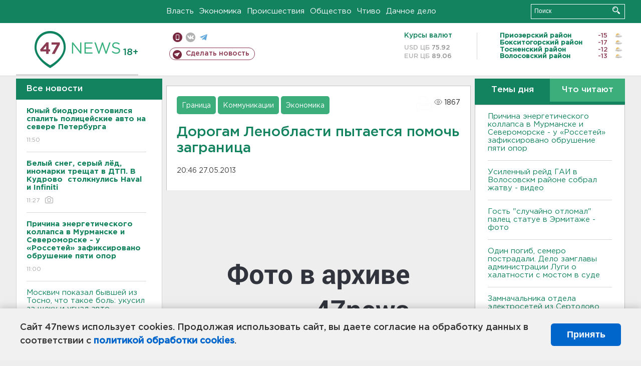

--- FILE ---
content_type: text/html; charset=UTF-8
request_url: https://47news.ru/who/collect/
body_size: 217
content:
{"status":"install","message":"","id":"64262","unique":0,"recordVisitInMemoryCache":true,"updateArticleStats":true,"nviews":1867,"nviews_day":0,"nviews_today":0,"recordVisitUnique":true}

--- FILE ---
content_type: text/css
request_url: https://47news.ru/frontend/css/style.css
body_size: 23586
content:
/*
 * HTML5 Boilerplate
 */
/* Base styles: opinionated defaults */
:root {
    --main-color: #13825f;
}
/*
color: var(--main-color);
document.body.style.setProperty('--main-color',"#6c0")

 */

html,
button,
input,
select,
textarea {
    color: #222;
}

body {
    font-size: 1em;
    line-height: 1.4;
    background: #eee;
}

/*
 * Remove text-shadow in selection highlight: h5bp.com/i
 * These selection declarations have to be separate.
 * Customize the background color to match your design.
 */
::-moz-selection {
    background: #eebbc1;
    text-shadow: none;
}

::selection {
    background: rgba(19, 130, 95, 0.2);
    text-shadow: none;
}

.clearfix {
    clear: both;
}

.clearfix-both {
    clear: both;
}

/** Строка "на правах рекламы" в подвале статей. Чекбокс s_advert  */
.article-is_advert {
    font-size: 8px;
    color: #b4b4b4;
}

/*
 * A better looking default horizontal rule
 */

hr {
    display: block;
    height: 1px;
    border: 0;
    border-top: 1px solid #ccc;
    margin: 1em 0;
    padding: 0;
}

img {
    vertical-align: middle;
}

/* Remove default fieldset styles.  */

fieldset {
    border: 0;
    margin: 0;
    padding: 0;
}

/* Allow only vertical resizing of textareas.  */

textarea {
    resize: vertical;
}

h1, h2, h3, h4, h5, h6 {
    font-family: "GothamProMedium", sans-serif;
}

/* ==========================================================================
   Author's custom styles
   ========================================================================== */

body {
    font: 13px "GothamProMedium", sans-serif;
    width: 100%;
    padding: 0;
    margin: 0;
    min-width: 100%;
    height: 100%;
}

a {
    color: #13825f;
    outline: none;
}

a:hover {
    text-decoration: none;
}

.wrapper {
    width: 1216px;
    margin: auto;
}

#greenhead {
    position: fixed;
    top: 0px;
    width: 100%;
    height: auto;
    background: #13825f;
    font-family: "GothamPro", sans-serif;
    z-index: 999;
}

#greenhead a {
    color: white;
}

#greenhead a:hover {
    color: #84f8c4;
}

#greenhead .district {
    float: left;
    width: 300px;
    height: 46px;
    display: table;
    box-sizing: border-box;
    position: relative;
}

#greenhead .district > span {
    display: table-cell;
    height: 46px;
    vertical-align: middle;
    background: url('[data-uri]') no-repeat left 8px;
    padding-left: 30px;
}

#greenhead .district > span > a {
    font-family: "GothamPro", sans-serif;
    text-decoration: none;
    position: relative;
    font-size: 15px;
    background: url('[data-uri]') no-repeat right 4px;
    padding-right: 20px;
}

#greenhead .menu {
    float: left;
    display: table;
    height: 46px;
    text-align: left;
    width: 600px;
    box-sizing: border-box;
}

#greenhead .menu ul {
    list-style: none;
    height: 46px;
    display: table-cell;
    vertical-align: middle;
    text-align: left;
    padding: 0;
    margin: 0;
}

#greenhead .menu ul li {
    font-size: 0;
    display: inline-block;
}

#greenhead .menu ul li:not(:last-child) {
    margin-right: 7px;
}

#greenhead .menu ul li a {
    font-size: 15px;
    text-decoration: none;
}

#greenhead .search {
    float: left;
    width: 188px;
    height: 46px;
}

#greenhead .search .input {
    border: 1px solid white;
    margin-top: 8px;
    height: 28px;
}

#greenhead .search .input:hover {
    border: 1px solid #84f8c4;
}

#greenhead .search .input input {
    color: white;
    background: transparent;
    padding: 6px;
    font-size: 12px;
    outline: none;
    border: none;
    width: calc(100% - 40px);
}

#greenhead .search .input button {
    text-indent: -9999px;
    border: none;
    width: 15px;
    height: 15px;
    background: transparent url('[data-uri]') no-repeat left top;
}

#greenhead .search .input input::-webkit-input-placeholder {
    color: white;
}

#greenhead .search .input input::-moz-placeholder {
    color: white;
}

#greenhead .search .input input:-moz-placeholder {
    color: white;
}

#greenhead .search .input input:-ms-input-placeholder {
    color: white;
}

#greenhead .search .input input:hover::-webkit-input-placeholder {
    color: #84f8c4;
}

#greenhead .search .input input:hover::-moz-placeholder {
    color: #84f8c4;
}

#greenhead .search .input input:hover:-moz-placeholder {
    color: #84f8c4;
}

#greenhead .search .input input:hover:-ms-input-placeholder {
    color: #84f8c4;
}


#greenhead .list {
    display: none;
    z-index: 1000;
    position: absolute;
    left: 0;
    top: 46px;
    background: #e9e9e9;
    border: 1px solid #dad9d9;
    border-top: 3px solid #3bae7c;
    padding: 15px;
}

#greenhead .list ul {
    padding: 0;
    margin: 0;
    list-style: none;
}

#greenhead .list ul.border {
    padding-bottom: 15px;
    border-bottom: 1px solid #c1bfbf;
    margin-bottom: 15px;
}

#greenhead .list ul li:not(:last-child) {
    margin-bottom: 10px;
}

#greenhead .list .title {
    color: #9f9f9f;
    display: inline-block;
    margin-bottom: 10px;
}

#greenhead .list ul a {
    color: #487164;
    text-decoration: none;
}

#greenhead .list ul.green a {
    color: #3bae7c;
}

#greenhead .list ul a:hover {
    color: #8c3b52;
}


#header {
    margin-top: 46px;
    border-bottom: 1px solid #dad9d9;
    height: 105px;
    background: white;
    margin-bottom: 5px;
}

#header .logo {
    width: 244px;
    float: left;
    padding: 16px 0 12px 0;
    text-align: center;
    border-bottom: 3px solid #dad9d9;
    margin-right: 15px;
}

#header .nets {
    float: left;
    width: 469px;
    padding-left: 5px;
}

/* мобильная версия */
#header .nets .mobile {
    display: inline-block;
    width: 19px;
    height: 19px;
    text-indent: -9999px;
    background: url('[data-uri]') no-repeat left top;
}

#header .nets .mobile:hover {
    background: url('[data-uri]');
}

/* иконка ВК */
#header .nets .vk {
    display: inline-block;
    width: 19px;
    height: 19px;
    text-indent: -9999px;
    background: url('[data-uri]') no-repeat left top;
}

#header .nets .vk:hover {
    background: url('[data-uri]') no-repeat left top;
}

/* Иконка ТГ: Так как вставляемая иконка значительно большего размера - обязательно указать атрибут `background-size` */
#header .nets .tg {
    display: inline-block;
    width: 19px;
    height: 19px;
    text-indent: -9999px;
    background: url('data:image/svg+xml;utf8,<svg width="512" height="512" xmlns="http://www.w3.org/2000/svg" xml:space="preserve" version="1.1"><g><rect fill="%23ffffff" y="0" x="0" width="512" height="512" ry="64" rx="64" /><path fill="%2364a9dc" d="m425.10137,94.19804l-346.34773,133.58703c-23.63879,9.48433 -23.4986,22.66901 -4.30871,28.54816l86.38017,26.96101l33.05108,101.33207c4.01804,11.09077 2.03732,15.48953 13.68373,15.48953c8.98786,0 12.97504,-4.09778 17.98087,-8.98786c3.1833,-3.11513 22.08378,-21.49087 43.18752,-42.00936l89.85158,66.38643c16.5339,9.12161 28.47227,4.39617 32.58935,-15.35577l58.98059,-277.93941c6.03864,-24.20985 -9.22967,-35.19131 -25.04845,-28.01183zm-250.71988,182.90194l194.70138,-122.83838c9.71969,-5.89458 18.63166,-2.72542 11.31455,3.76981l-166.71528,150.41932l-6.49136,69.23533l-32.80929,-100.58608z"/></g></svg>')  no-repeat left top;
    background-size: 19px;
}

#header .nets .tg:hover {
    background: url('data:image/svg+xml;utf8,<svg width="512" height="512" xmlns="http://www.w3.org/2000/svg" xml:space="preserve" version="1.1"><g><rect fill="%2364a9dc" y="0" x="0" width="512" height="512" ry="64" rx="64" /><path fill="%23ffffff" d="m425.10137,94.19804l-346.34773,133.58703c-23.63879,9.48433 -23.4986,22.66901 -4.30871,28.54816l86.38017,26.96101l33.05108,101.33207c4.01804,11.09077 2.03732,15.48953 13.68373,15.48953c8.98786,0 12.97504,-4.09778 17.98087,-8.98786c3.1833,-3.11513 22.08378,-21.49087 43.18752,-42.00936l89.85158,66.38643c16.5339,9.12161 28.47227,4.39617 32.58935,-15.35577l58.98059,-277.93941c6.03864,-24.20985 -9.22967,-35.19131 -25.04845,-28.01183zm-250.71988,182.90194l194.70138,-122.83838c9.71969,-5.89458 18.63166,-2.72542 11.31455,3.76981l-166.71528,150.41932l-6.49136,69.23533l-32.80929,-100.58608z"/></g></svg>')  no-repeat left top;
    background-size: 19px;
}

/* Иконка фейсбука */
#header .nets .fb {
    width: 20px;
    height: 19px;
    text-indent: -9999px;
    background: url('[data-uri]') no-repeat left top;
}

#header .nets .fb:hover {
    background: url('[data-uri]') no-repeat left top;
}

/* Иконка твиттера */
#header .nets .tw {
    display: inline-block;
    width: 19px;
    height: 19px;
    text-indent: -9999px;
    background: url('[data-uri]') no-repeat left top;
}

#header .nets .tw:hover {
    background: url('[data-uri]') no-repeat left top;
}

/* Иконка: о нас */
#header .nets .nos {
    display: inline-block;
    width: 59px;
    height: 19px;
    text-indent: -9999px;
    background: url('[data-uri]') no-repeat left top;
}

#header .nets .nos:hover {
    background: url('[data-uri]') no-repeat left top;
}

#header .nets .fline {
    margin: 19px 0 11px 0;
    margin-left: 7px; /* патч, сдвигающий иконку мобильной версии строго НАД сделать новость */
}

#header .nets .fline a {
    margin-right: 3px;
}

#header .nets .fline, #header .nets .sline {
    width: 433px;
}

/* Кнопка: сделать новость */
#header .nets .makenews {
    display: inline-block;
    background: url('[data-uri]') no-repeat 6px 4px;
    border: 1px solid #8c3b52;
    padding: 5px 10px 5px 32px;
    text-decoration: none;
    color: #8c3b52;
    font-size: 14px;
    border-radius: 15px;
    font-weight: normal;
}
#header .nets .makenews:hover {
    background: #8c3b52 url('[data-uri]') no-repeat 6px 4px;
    color: white;
}

/* заголовок: валюты */

#header .currency {
    padding-top: 19px;
    width: 100px;
    float: left;
    padding-right: 45px;
}

#header .currency span.title {
    color: #13825f;
    font-size: 14px;
    display: block;
    margin-bottom: 12px;
}

#header .currency span.row {
    color: #919191;
    margin-bottom: 5px;
    display: block;
}

#header .currency span.row > span {
    color: #b5b5b5;
}

/* заголовок: погоды */

#header .weather {
    margin-left: 920px;
}

#header .weather ul {
    padding: 0 0 0 45px;
    margin: 19px 0 0 0;
    border-left: 1px solid #d6d6d6;
    list-style: none;
    display: inline-block;
}

#header .weather ul li:not(:last-child) {
    margin-bottom: 1px;
}

#header .weather ul li b {
    display: inline-block;
    width: 195px;
    color: #13825f;
}

#header .weather ul li span.temp {
    display: inline-block;
    width: 20px;
    text-align: right;
    padding-right: 15px;
    color: #8c3b52;
}

#header .weather ul li span.i {
    display: inline-block;
    width: 20px;
}

/* главный враппер */

#content .wrapper {
    position: relative;
    font-family: "GothamPro", sans-serif;
}

#content .ghead {
    color: white;
    background: #13825f;
    padding: 13px 20px;
    font-size: 17px;
    font-weight: normal;
    margin: 0;
}

#content #leftcol {
    width: 292px;
    position: relative;
    background: #eee;
    float: left;
}

#content .centercol.margin-left {
    margin-left: 300px;
}

#content #leftcol.fixed {
    position: fixed;
}

#content #leftcol .notice {
    color: white;
    margin-bottom: 12px;
    padding: 30px 20px 30px 60px;
    font-size: 15px;
    line-height: 16px;
    background: #8c3b52 url('[data-uri]') no-repeat 20px 50%;
}

#content #leftcol .notice a {
    color: white;
    text-decoration: none;
    display: block;
}

#content #leftcol .notice a:hover {
    text-decoration: underline;
}

#content #leftcol .verticalscrollplace {
    width: 289px;
}

#content #leftcol .newslist {
    padding: 0 1px 0 0;
    margin: 0;
    list-style: none;
    border-left: 1px solid #d6d6d6;
    border-right: 1px solid #d6d6d6;
    background: white;
    overflow: hidden;
    height: 1000px;
}

#content #leftcol .newslist li {
    font-size: 15px;
    line-height: 16px;
    width: 269px;
    overflow: hidden;
}

#content #leftcol .newslist li a {
    display: block;
    margin: 0 10px 0 20px;
    padding: 15px 0;
    text-decoration: none;
    border-bottom: 1px solid #d8d8d8;
}

#content #leftcol .newslist li.noborder a {
    border-bottom: none;
}

#content #leftcol .newslist li a b {
    font-family: "GothamProBold", sans-serif;
}

#content #leftcol .newslist li a:hover {
    color: #8c3b52;
}

#content #leftcol .newslist li a span.cdate {
    font-size: 12px;
    color: #a7a7a7;
    display: block;
    margin-top: 10px;
    position: relative;
}

#content #leftcol .newslist li a span.cdate .rep_icon {
    margin-left: 7px;
}

#content #leftcol .newslist li a span.cdate .rep_icon img {
    position: relative;
    top: -2px;
}

#content .centercol .l {
    float: left;
    width: 608px;
}

/* блок правой колонки */
#content .centercol .r {
    margin-left: 616px;
    width: 300px;
}

#content .centercol .block {
    margin-bottom: 15px;
}


#content .centercol .middlecol {
    width: 608px;
    float: left;
}

#content .centercol.nomargin .middlecol {
    width: 908px;
}

#content .centercol .rightcol {
    margin-left: 616px;
    width: 300px;
}

#content .centercol.nomargin .rightcol {
    margin-left: 916px;
}

#content .centercol .rightcol section {
    margin-bottom: 20px;
}

#content .m20 {
    margin-bottom: 20px;
}

#content .m14 {
    margin-bottom: 14px;
}

#content .p20 {
    padding: 20px;
}

#content .social.right {
    float: right;
}

#content .centercol {
    margin-left: 300px;
}

#content .centercol.nomargin {
    margin-left: 0;
}

#content .centercol .slider {
    position: relative;
    margin-bottom: 10px;
}

#content .centercol .slider a {
    color: white;
    text-decoration: none;
}

#content .centercol .slider img {
    outline: 1px solid #c2c2c2;
    outline-offset: 0px;
}

#content .centercol .slider .title {
    display: block;
    background: rgba(52, 52, 52, 0.80);
    position: absolute;
    left: 0;
    bottom: 0;
    right: 0;
    padding: 20px;
}

#content .centercol .slider .title h2 {
    margin: 0 0 20px 0;
    font-weight: normal;
    font-size: 25px;
}

#content .centercol .slider a .descr {
    line-height: 18px;
}

#content .centercol .slider a:hover .title h2 {
    color: #70ca9e;
}

#content .centercol .slider a:hover .descr {
    color: #bfbfbf;
}


#content .centercol .big-anons-list {
    list-style: none;
    padding: 0;
    margin: 0;
    display: block;
}

#content .centercol .big-anons-list li {
    display: block;
    border: 1px solid #c2c2c2;
    margin-bottom: 10px;
    background: white;
    clear: both;
    overflow: hidden;
    position: relative;
}

#content .centercol .big-anons-list li:after {
    position: absolute;
    right: 20px;
    bottom: 0px;
    width: 363px;
    background: white;
    content: "";
    height: 50px;
    background: transparent;
    background: -moz-linear-gradient(top, rgba(255, 255, 255, 0.001) 0%, #ffffff 85%);
    background: -webkit-linear-gradient(top, rgba(255, 255, 255, 0.001) 0%, #ffffff 85%);
    background: linear-gradient(to bottom, rgba(255, 255, 255, 0.001) 0%, #ffffff 85%);
}

#content .centercol .big-anons-list li a {
    display: block;
    height: 150px;
    text-decoration: none;
}

#content .centercol .big-anons-list li a:hover {
    color: #8c3b52;
}

#content .centercol .big-anons-list li a img {
    display: block;
    float: left;
}

#content .centercol .big-anons-list li a span {
    margin-left: 225px;
    width: 363px;
    display: block;
}

#content .centercol .big-anons-list li a span h6 {
    margin: 15px 0 10px 0;
    display: inline-block;
    font-family: "GothamProMedium", sans-serif;
    font-size: 20px;
}

#content .centercol .big-anons-list li a p {
    margin: 0;
    font-family: "GothamPro", sans-serif;
    font-size: 14px;
    line-height: 16px;
    color: black;
}

#content .centercol .greenswitch {
    background: #13825f;
    width: 300px;
}

#content .centercol .greenswitch ul {
    padding: 0;
    margin: 0;
    display: block;
    overflow: hidden;
    text-align: center;
    border-bottom: 6px solid #13825f;
}

#content .centercol .greenswitch ul li {
    list-style: none;
    float: left;
    width: 50%;
    display: block;
}

#content .centercol .greenswitch ul li {
    background: #3bae7c;
}

#content .centercol .greenswitch ul li.selected {
    background: #13825f;
}

#content .centercol .greenswitch ul li a {
    display: block;
    font-size: 17px;
    color: white;
    padding: 15px;
    text-decoration: none;
    font-family: "GothamProMedium", sans-serif;
}

#content .centercol .themes-list {
    padding: 0;
    margin: 0;
    list-style: none;
    background: white;
    border: 1px solid #c2c2c2;
    border-bottom: 4px solid #c2c2c2;
    padding-top: 15px;
    margin-bottom: 25px;
}

#content .centercol .themes-list li {
    font-size: 15px;
    position: relative;
    margin-bottom: 15px;
    line-height: 16px;
    margin-left: 25px;
    margin-right: 25px;
}

#content .centercol .themes-list li:not(:last-child) {
    padding-bottom: 15px;
    border-bottom: 1px solid #d8d8d8;
}

#content .centercol .themes-list li a {
    text-decoration: none;
    display: inline-block;

}

#content .centercol .themes-list li a:hover {
    color: #8c3b52;
}

#content .centercol .read-list {
    padding: 0;
    margin: 0;
    list-style: none;
    background: white;
    border: 1px solid #c2c2c2;
    border-bottom: 4px solid #c2c2c2;
    padding-top: 15px;
    margin-bottom: 25px;
}

#content .centercol .read-list li {
    counter-increment: item;
    font-size: 15px;
    position: relative;
    margin-bottom: 15px;
    line-height: 16px;
}

#content .centercol .read-list li:before {
    display: inline-block;
    font-size: 35px !important;
    font-family: "Roboto Slab", sans-serif;
    font-weight: 300;
    padding-right: 10px;
    text-align: left;
    content: counter(item);
    color: #c8c8c8;
    position: absolute;
    left: 15px;
    top: 5px;
}

#content .centercol .read-list li a {
    text-decoration: none;
    display: inline-block;
    margin-left: 50px;
    margin-right: 20px;
}

#content .centercol .read-list li a:hover {
    color: #8c3b52;
}

/* Патч стилей для баннероместа № 352 в greenswitch  */

#content .centercol .read-list li.greenswitch_mostread_banner {
    display: inline-block;
    text-align: left;
    left: 15px !important;
    top: 5px !important;
    padding-right: 10px !important;
}

#content .centercol .read-list li.greenswitch_mostread_banner:before {
    display: inline-block;
    content: '' !important;
}

#content .centercol .read-list li.greenswitch_mostread_banner a {
    text-decoration: none !important;
    margin-left: 35px !important;
    display: inline-block !important;
}

#content .centercol .read-list li.greenswitch_mostread_banner a:hover {
    color: #8c3b52 !important;
}

/* end - Патч стилей для баннероместа № 352 в greenswitch */

#content .centercol .preview {
    border-left: 1px solid #c2c2c2;
    border-right: 1px solid #c2c2c2;
    border-bottom: 1px solid #c2c2c2;
    background: white;
}

#content .centercol .preview > a {
    position: relative;
    display: block;
    text-decoration: none;
    color: black;
    padding: 20px;
    /*height: 100%;*/
    box-sizing: border-box;
}

#content .centercol .preview > a > img {
    position: relative;
    left: -21px;
    top: -20px;
}

#content .centercol .preview.add-date > a {
    padding-bottom: 50px;
}

#content .centercol .preview > a .rubric {
    position: absolute;
    left: 21px;
    top: 21px;
    padding: 8px 9px 7px 9px;
    color: white;
    background: #3bae7c;
    font-size: 16px;
    font-weight: normal;
    border-radius: 5px;
}

#content .centercol .preview a .cdate {
    /*position: absolute;
    left: 20px;
    bottom: 20px;*/
    text-align: left;
    font-weight: normal;
    padding-bottom: 5px;
    color: #c2c2c2;
    font-size: 13px;
}

#content .centercol .preview a .cdate .rep_icon {
    margin-left: 7px;
}

#content .centercol .preview a .cdate .rep_icon img {
    position: relative;
    top: -2px;
}

#content .centercol .preview .content h2 {
    color: #13825f;
    margin: 0 0 20px 0;
    font-size: 25px;
}

#content .centercol .preview:hover .content h2 {
    color: #8c3b52;
}

#content .centercol .preview .content {
    font-size: 15px;
}

#content .centercol .preview .content span {
    line-height: 18px;
}

#content .centercol .three-cols {
    padding: 0;
    margin: 0;
    list-style: none;
    overflow: hidden;
}

#content .centercol .three-cols > li {
    width: 298px;
    float: left;
    display: block;
}

#content .centercol .three-cols > li:not(:last-child) {
    margin-right: 8px;
}

#content .centercol .three-cols > li .content h2 {
    font-size: 23px;
}

#content .twitter-block {
    width: 300px;
    overflow: hidden;
}

#content .terranews {
    background: #3bae7c;
    width: 300px;
}

#content .terranews ul {
    list-style: none;
    padding: 0;
    margin: 30px 20px;
}

#content .terranews ul li:not(:last-child) {
    padding-bottom: 15px;
    border-bottom: 1px solid white;
    margin-bottom: 15px;
}

#content .terranews ul li a {
    color: white;
    text-decoration: none;
    font-size: 16px;
    line-height: 16px;
}

#content .terranews ul li a:hover {
    text-decoration: underline;
}

#content .terranews .send {
    text-align: center;
}

#content .terranews .send a {
    display: inline-block;
    margin: 10px auto 30px auto;
    padding: 15px 22px;
    color: #3bae7c;
    background: white;
    border-radius: 15px;
    text-decoration: none;
}

#content .terranews .send a:hover {
    color: white;
    background: #13825f;
}


#content .whatstalk {
    padding: 0;
    margin: 0;
    list-style: none;
    font-family: "GothamProMedium", sans-serif;
    background: white;
    border-left: 1px solid #c2c2c2;
    border-right: 1px solid #c2c2c2;
    border-bottom: 1px solid #c2c2c2;
    padding: 20px;
}

#content .whatstalk li {
    position: relative;
    font-size: 15px;
    line-height: 17px;
}

#content .whatstalk li:not(:last-child) {
    margin-bottom: 20px;
}


#content .whatstalk li a.title {
    display: block;
    text-decoration: none;
    margin-left: 50px;
}

#content .whatstalk li a.title:hover {
    color: #8c3b52;;
}


#content .centerblock, #content .centerblocktwocol {
    background: white;
    border: 1px solid #c2c2c2;
    font-size: 14px;
}

#content .centerblock.lastcenter {
    border-bottom-width: 5px;
}

#content .centerblocktwocol .left {
    width: 437px;
    border-right: 1px solid #e1e1e1;
    padding: 30px 50px;
    float: left;
    box-sizing: border-box;
}

#content .centerblocktwocol .right {
    padding: 30px 50px;
    margin-left: 436px;
    border-left: 1px solid #e1e1e1;
    box-sizing: border-box;
}

#content .centerblock .article-full {
    padding: 20px;
    line-height: 18px;
}

#content .centerblock .article-full .article-head.line {
    border-bottom: 1px solid #dad9d9;
    margin-bottom: 20px;
    padding-bottom: 20px;
}

#content .centerblock .article-full .article-head h1 {
    margin: 16px 0 20px 0;
}

#content .centerblock .article-full .article-head .fl {
    float: left;
    width: 60%;
}

#content .centerblock .article-full .article-head .author {
    color: #c8c8c8;
    font-weight: bold;
}

#content .centerblock .article-full .article-head .cdate {
    color: #3c3c3c; /* дата создания статьи */
    margin-right: 20px;
}

#content .centerblock .article-full .article-head .author span {
    color: #898989;
}

#content .centerblock .article-full .article-head .rubric {
    background: #3bae7c;
    border-radius: 5px;
    display: inline-block;
    padding: 10px 10px 8px 10px;
    color: white;
    margin-bottom: 4px;
    margin-right: 0px;
}

#content .centerblock .article-full .article-head .rubric:hover {
    text-decoration: underline;
}

#content .centerblock .article-full .article-head .rubric a {
    color: white;
    text-decoration: none;
}

#content .centerblock .article-full .article-footer {
    margin-top: 30px;
}

#content .centerblock .article-full .article-footer .tags {
    background: #c8c8c8;
    border-radius: 5px;
    display: inline-block;
    padding: 10px 10px 8px 10px;
    color: white;
    margin-right: 10px;
    color: white;
    text-decoration: none;
}

#content .centerblock .article-full .photo {
    margin: 30px 0 20px -21px;
    width: 608px;
}

#content .centerblock .article-full .photo img {
    max-width: 608px;
}

#content .centerblock .article-full .photo .descr {
    padding: 20px 20px 0 20px;
    color: #a7a7a7;
    line-height: 18px;
}

#content .centerblock .article-full .photo .descr a {
    color: #a7a7a7;
}

#content .centerblock .article-full .article-text {
    font-size: 14px;
    padding-bottom: 20px;
}

#content .centerblock .article-full .article-text b, #content .centerblock .article-full .article-text strong {
    font-family: "GothamProBold", sans-serif;
}

#content .centerblock .article-full .article-text i, #content .centerblock .article-full .article-text em {
    font-family: "GothamProLightItalic", sans-serif;
}

/* patch for EM+STRONG */
.article-text strong > em, .article-text em > strong {
    font-family: "GothamProMediumItalic", sans-serif !important;
}

#content .centerblock .article-full h1, #content .centerblock .article-full h2, #content .centerblock .article-full h3, #content .centerblock .article-full h4, #content .centerblock .article-full h5, #content .centerblock .article-full h6 {
    color: #13825f;
    line-height: 1.15em;
}

#content .centerblock .article-full .add_info {
    margin: 30px 0;
    font-size: 16px;
}

#content .centerblock .article-full .add_info.districts {
    color: #838383;
}

#content .centerblock .article-full .add_info.districts a {
    color: #3bae7c;
}

#content .centerblock .article-full .social {
    float: left;
    width: 70%;
}

#content .centerblock .article-full blockquote {
    font-size: 17px;
    font-family: "GothamProLightItalic", sans-serif;
}

#content .centerblock .article-full blockquote strong {
    font-style: italic;
}

#content .centerblock .article-full .comment_button {
    margin-left: 70%;
}

#content .centerblock .article-full .comment_button a {
    background: #8c3b52;
    padding: 9px 9px 7px 9px;
    border-radius: 5px;
    display: block;
    color: white;
    text-decoration: none;
    text-align: center;
    font-size: 14px;
}

#content .centerblock .article-full .comment_button a:hover {
    background: #13825f;
}

#content .article-photo {
    display: block;
    margin-left: -21px;
    width: 608px;
    font-size: 14px;
    border-bottom: 1px solid #d8d8d8;
    margin-bottom: 20px;
    padding-bottom: 20px;
}

#content .article-photo img {
    max-width: 608px;
}

#content .article-photo .description {
    display: inline-block;
    padding: 20px 20px 0 20px;
    color: #a7a7a7;
    line-height: 18px;
}

#content .youtube-video {
    margin-left: -21px;
    width: 608px;
    margin-bottom: 20px;
    padding-bottom: 20px;
    border-bottom: 1px solid #d8d8d8;
}

#content .youtube-video iframe {
    width: 608px;
    height: 342px;
}

#content .youtube-video .description {
    display: inline-block;
    padding: 20px 20px 0 20px;
    color: #a7a7a7;
    line-height: 18px;
}


#content .article-video {
    display: block;
    margin-left: -21px;
    width: 608px;
    font-size: 14px;
    border-bottom: 1px solid #d8d8d8;
    margin-bottom: 20px;
    padding-bottom: 20px;
    position: relative;
}

#content .article-video img {
    max-width: 608px;
}

#content .article-video video {
    /*width: 608px;*/
    /* НАХУЙ ЗАКОММЕНТИРОВАТЬ ЭТУ СТРОЧКУ, потому что её наличие ломает любой видеоплеер */
    /* ширина видео должна быть 100% */
    /* а конкретный размер определяется в настройках контейнера video: width = XXX, а для фуллскрина его перепишут */
    /* правка от 1 апреля 2021, вроде бы теперь все нормально в десктопном варианте */
    width: 100%;
    min-width: 100%;
    /*max-height: 347px;*/ /* эта правка что-то ни на что не влияет... */
}

#content .article-video .description {
    display: inline-block;
    padding: 20px 20px 0 20px;
    color: #a7a7a7;
    line-height: 18px;
}

#content .article-video .notice {
    position: absolute;
    top: 110px;
    right: 120px;
    width: 300px;
    padding: 20px;
    font-size: 15px;
    line-height: 1.3em;
    color: #fff;
    background: #13825f;
    -webkit-border-radius: 10px;
    -moz-border-radius: 10px;
    border-radius: 10px;
}

#content .article-audio {
    display: block;
    font-size: 14px;
    margin-left: -21px;
    width: 608px;
    border-bottom: 1px solid #d8d8d8;
    margin-bottom: 20px;
    padding-bottom: 20px;
    position: relative;
}

#content .article-audio .player {
    padding: 0 20px;
}

#content .article-audio .name {
    font-weight: bold;
    font-family: "GothamProBold", sans-serif;
}

#content .article-audio audio {
    width: 100%;
    box-sizing: border-box;
}

#content .article-audio .description {
    display: inline-block;
    padding: 20px 20px 0 20px;
    color: #a7a7a7;
    line-height: 18px;
}


#content .articles-filter {
    background: #e2e2e2;
    border-top: 1px solid #c1c1c1;
    border-left: 1px solid #c1c1c1;
    border-right: 1px solid #c1c1c1;
}

#content .articles-filter .styled-select {
    background: white;
    height: 30px;
    overflow: hidden;
    width: 200px;
    border: 1px solid #c2c2c2;
    display: inline-block;
    margin-right: 20px;
    position: relative;
}

#content .articles-filter .styled-select select {
    background: transparent;
    outline: none;
    border: none;
    top: -1px;
    position: relative;
    font-size: 14px;
    height: 32px;
    padding: 5px; /* If you add too much padding here, the options won't show in IE */
    width: 268px;
}

#content .articles-filter .styled-select::after {
    position: absolute;
    content: "";
    right: 10px;
    top: 13px;
    width: 0;
    height: 0;
    border-left: 5px solid transparent;
    border-right: 5px solid transparent;
    border-top: 5px solid #e5e5e5;
}

#content .articles-filter .styled-input {
    display: inline-block;
}

#content .articles-filter .styled-input img {
    cursor: pointer;
    position: relative;
    top: -14px;
}

#content .articles-filter .sort b {
    color: #8c3b52;
    font-weight: bold;
}

#content .articles-filter .sort a {
    font-weight: bold;
}

#content .short-news a {
    color: #13825f;
    text-decoration: none;
    font-family: "GothamProBold", sans-serif;
    font-weight: bold;
}

#content .short-news a:hover {
    text-decoration: underline;
}

#content .short-news {
    padding: 0;
    margin: 0;
    list-style: none;
}

#content .short-news:first-child {
    margin-top: -20px;
}

#content .short-news li span.dcr {
    color: #a3a3a3;
    font-size: 12px;
}

#content .short-news li span.dcr img {
    position: relative;
    margin-top: -3px;
}

#content .short-news li.first {
    margin-top: 10px;
}

#content .short-news li.first, #content .short-news li.item {
    margin-bottom: 7px;
    font-size: 16px;
}

#content .short-news li.yad {
    margin: 20px 0;
}

#content .short-news li.cdate {
    display: block;
    font-size: 16px;
    font-family: "GothamProBold", sans-serif;
    font-weight: bold;
    color: #3bae7c;
    margin: 20px 0 20px 0;
}

#content #short-news-load, #content .load_more_news_button {
    text-align: center;
    font-size: 18px;
    margin: 10px auto 35px auto;
    display: block;
    width: 240px;
    border: 1px solid #13825f;
    color: #13825f;
    padding: 15px 0 13px 0;
    border-radius: 20px;
    text-decoration: none;
}

#content #short-news-load:hover, #content .load_more_news_button:hover {
    color: #8c3b52;
    border-color: #8c3b52;
}

#content #search-form #s-date, #content #search-form #e-date {
    margin-right: 10px;
}

#content #search-form #s-date + img, #content #search-form #e-date + img {
    margin-right: 10px;
}

#content .search-date img.ui-datepicker-trigger {
    position: relative;
    margin-top: -3px;
}

#content ul.search-result {
    padding: 0;
    margin: 0;
    list-style: none;
}

#content ul.search-result li {
    margin-bottom: 0;
    margin-top: 20px;
    border-bottom: 1px solid #c1c1c1;
}

#content ul.search-result li .article-full {
    padding: 0;
}

#content ul.search-result li .article-full .article-head {
    border: none;
    padding-bottom: 0;
    margin-bottom: 15px;
}

#content ul.search-result li .title {
    margin: 10px 0;
    font-size: 17px;
    text-decoration: none;
    font-family: "GothamProBold", sans-serif;
}

#content ul.search-result li .title:hover {
    text-decoration: underline;
}

#content ul.search-result li em.hl {
    background: rgba(19, 130, 95, 0.2);
    display: inline-block;
    padding: 2px 3px;
}


#content .common-form h3, h3.common {
    color: #13825f;
    font-size: 24px;
    margin-bottom: 30px;
    font-weight: normal;
    margin-top: 0px;
}

#content .common-form h5, h5.common {
    color: #13825f;
    font-size: 16px;
    margin-bottom: 10px;
    font-weight: normal;
    margin-top: 0px;
}

#content .common-form .m30 {
    margin-bottom: 30px;
}

#content .common-form .field-block {
    margin-bottom: 25px;
}

#content .common-form .field-block span.tip {
    display: inline-block;
    color: #999;
    margin-top: 8px;
}

#content .common-form .field-block label span.tip {
    display: inline;
    color: #999;
    font-weight: normal;
    font-size: 11px;
    margin-top: 3px;
}

#content .common-form .field-block label {
    display: block;
    margin-bottom: 5px;
    color: #666;
    font-weight: bold;
    font-size: 17px;
}

#content .common-form .field-block label sup {
    color: red;
    position: relative;
    top: 3px;
    font-size: 17px;
}

#content .common-form .field-block .styled-select {
    background: white;
    height: 30px;
    overflow: hidden;
    width: 200px;
    border: 1px solid #c2c2c2;
    display: inline-block;
    margin-right: 20px;
    position: relative;
}

#content .common-form .field-block .styled-select select {
    background: transparent;
    outline: none;
    border: none;
    font-size: 14px;
    height: 32px;
    padding: 5px;
    width: 268px;
}

#content .common-form .field-block .styled-select::after {
    position: absolute;
    content: "";
    right: 10px;
    top: 13px;
    width: 0;
    height: 0;
    border-left: 5px solid transparent;
    border-right: 5px solid transparent;
    border-top: 5px solid #e5e5e5;
}

#content .common-form .field-block input[type=text],
#content .common-form .field-block input[type=email],
#content .common-form .field-block input[type=password] {
    border: 1px solid #c2c2c2;
    outline: none;
    padding: 7px 10px;
    font-size: 13px;
    width: 100%;
    display: block;
    box-sizing: border-box;
}

#content .common-form .field-block input[type=text].small, #content .common-form .field-block input[type=password].small {
    width: 120px;
}

#content .common-form .field-block .chb label {
    display: inline !important;
    margin-right: 10px;

}

#content .common-form .field-block label.noblock {
    display: inline;
}

#content .common-form .field-block textarea {
    box-sizing: border-box;
    width: 100%;
    border: 1px solid #c2c2c2;
    outline: none;
    padding: 10px;
    margin: 0 0 0px 0;
    font-size: 13px;
}

#content .common-form .submit-button {
    background: #8c3b52;
    color: white;
    border: none;
    font-size: 16px;
    outline: none;
    padding: 13px 30px;
}

#content .common-form .submit-button.small {
    font-size: 14px;
    outline: none;
    position: relative;
    top: 1px;
    padding: 7px 15px 6px 15px;
}

#content .common-form .submit-button.blog {
    vertical-align: top;
    position: relative;
    top: 1px;
}

#content .common-form .submit-button:hover {
    background: #3bae7c;
    cursor: pointer;
}

#content .auth-box a {
    text-decoration: none;
    outline: none;
}

#content .auth-box a:hover img.i {
    display: none;
}

#content .auth-box a img.hover {
    display: none;
}

#content .auth-box a:hover img.hover {
    display: inline;
}

#content .auth-box .text {
    color: #727272;
    font-size: 16px;
}

#content .send-news {
    padding: 40px 70px;
}

#content .send-news .lside {
    width: 300px;
    float: left;
}

#content .send-news .rside {
    width: 300px;
    margin-left: 350px;
}


#content .photoreport {
    margin-left: -21px;
    width: 608px;
    margin-bottom: 30px;
    padding-bottom: 20px;
    border-bottom: 1px solid #d8d8d8;
}

#content .photoreport img {
    max-width: 608px;
}

#content .photoreport ul {
    padding: 0;
    margin: 0;
    list-style: none;
}

#content .photoreport .description {
    display: inline-block;
    padding: 20px 20px 0 20px;
    color: #a7a7a7;
    line-height: 18px;
}

#content .photoreport .description .source {
    color: #898989;
    display: block;
    margin-top: 10px;
    font-weight: bold;
}

#content .photoreport .description .source a {
    color: #898989;
}


#content .reports-ul-list {
    padding: 20px;
}

#content .reports-list {
    margin: 0 0 40px 0;
    overflow: hidden;
    padding: 0px;
}

#content .reports-list > li {
    list-style: none;
    clear: both;
    margin-bottom: 20px;
    overflow: hidden;
}

#content .reports-list > li > a {
    display: block;
    float: left;
    margin-right: 20px;
    text-align: center;
    overflow: hidden;
    margin-bottom: 10px;
}

#content .reports-list > li h2 {
    color: black;
    margin: 0px 0 5px 0;
    font-weight: normal;
    color: #13825f;
}

#content .reports-list > li span {
    color: #999;
}

#content .reports-list > li h2 a {
    text-decoration: none;
    color: black;
    font-size: 20px;
    color: #13825f;
}


#content .article-full .photogallery {
    display: block;
    width: 606px;
    -moz-box-sizing: border-box;
    box-sizing: border-box;
    margin-left: -20px;
    position: relative;
    font-size: 11px;
}

#content .article-full .photogallery a.full {
    position: relative;
    display: block;
}

#content .article-full .photogallery a.full img {
    max-width: 606px;
}

#content .article-full .photogallery a.full .rubric {
    position: absolute;
    left: 21px;
    top: 21px;
    padding: 8px 9px 7px 9px;
    color: white;
    background: #3bae7c;
    font-size: 16px;
    font-weight: normal;
}

#content .article-full .photogallery ul {
    padding: 20px;
    margin: 0;
    display: block;
}

#content .article-full .photogallery ul li {
    list-style: none;
    float: left;
    margin: 0 13px 13px 0;
}

#content .article-full .photogallery .link {
    position: absolute;
    right: 0px;
    top: 0px;
    height: 100%;
    display: inline;
    vertical-align: middle;
    width: 40px;
    color: #ccc;
    background: #999 url([data-uri]) no-repeat center center;
}

#content .article-full .text-after-article {
    font-size: 13px;
    padding-top: 20px;
}

#content .centerblock {
    line-height: 17px;
}

#content .centerblock h1 {
    color: #13825f;
    font-weight: normal;
    margin: 0 0 30px 0;
}

#content .centerblock h2 {
    color: #13825f;
    font-weight: normal;
    margin: 0 0 20px 0;
}

/* ? */
#content .blocktitle {
    background: #8c3b52;
    color: white;
    font-size: 17px;
    padding: 12px 0 13px 20px;
    margin-top: -1px;
    margin-left: -1px;
    width: 608px;
    box-sizing: border-box;
    font-family: "GothamProMedium", sans-serif;
}

/* ? */

#content .threecol-anons {
    padding: 0;
    margin: 0;
    font-size: 0;
}

#content .threecol-anons:not(:last-child) {
    margin-bottom: 20px;
}

#content .threecol-anons li {
    display: inline-block;
    width: 176px;
    vertical-align: top;
    font-size: 13px;
    margin-right: 19px;
}

#content .threecol-anons li:nth-child(3n+3) {
    margin-right: 0px;
}

#content .threecol-anons li img {
    margin-bottom: 10px;
}

#content .threecol-anons li a {
    text-decoration: none;
}

#content .threecol-anons li a:hover {
    color: #8c3b52;
}

#content .threecol-anons li span {
    font-weight: bold;
}


#content .rubric-head h3 {
    color: #3bae7c;
    font-weight: normal;
    margin: 0 0 20px 10px;
    font-size: 28px;
}


#content .article-list ul {
    padding: 0;
    margin: 0;
}

#content .article-list ul li {
    border: 1px solid #c2c2c2;
    background: white;
    margin-bottom: 10px;
    position: relative;
    list-style: none;
    display: block;
    clear: both;
    width: 100%;
    overflow: hidden;
    padding: 20px 20px 40px 20px;
    box-sizing: border-box;
}

#content .article-list ul li .title {
    display: inline-block;
    font-size: 20px;
    margin-bottom: 15px;
    font-family: "GothamProMedium", sans-serif;
}

#content .article-list ul li p {
    font-size: 14px;
    line-height: 17px;
    margin: 0;
}

#content .article-list ul li a {
    text-decoration: none;
}

#content .article-list ul li a:hover {
    color: #8c3b52;
}

#content .article-list ul li .cdate {
    color: #999;
    position: absolute;
    left: 20px;
    bottom: 15px;
    font-size: 14px;
}

#content .article-list ul li .cdate .rep_icon {
    margin-left: 7px;
}

#content .article-list ul li .cdate .rep_icon img {
    position: relative;
    top: -1px;
}


#footer {
    background: #13825f;
    color: white;
    padding: 30px 0;
    font-family: "GothamPro", sans-serif;
    line-height: 18px;
}

#footer a {
    color: white;
}

#footer ul {
    padding: 0;
    margin: 0;
    list-style: none;
}

#footer .content {
    margin-left: 350px;
    position: relative;
}

#footer .content .f-menu {
    position: absolute;
    left: 300px;
    top: -3px;
}

#footer .content .f-menu a {
    display: block;
    text-indent: -9999px;
    width: 19px;
    height: 19px;
}

#footer .cnt {
    margin-top: 30px;
}

#footer .links a {
    color: white;
    text-decoration: none;
}

#footer .links a:hover {
    color: #79ebb9;
}

#footer .links li {
    display: inline-block;
    font-size: 15px;
}

#footer .links li:not(:last-child) {
    margin-right: 20px;
}

#footer .b {
    float: left;
    width: 480px;
}

#footer .rtext {
    margin-left: 500px;
    width: 270px;
}

#footer .text {
    margin-top: 20px;
    width: 780px;
}

#footer .content .f-menu li {
    display: block;
    margin-right: 10px;
    float: left;
}

#footer .content .f-menu .vk {
    background: url('[data-uri]') no-repeat left top;
}

#footer .content .f-menu .vk:hover {
    background: url('[data-uri]') no-repeat left top;
}

#footer .content .f-menu .fb {
    width: 20px;
    background: url('[data-uri]') no-repeat left top;
}

#footer .content .f-menu .fb:hover {
    background: url('[data-uri]') no-repeat left top;
}

#footer .content .f-menu .tw {
    background: url('[data-uri]') no-repeat left top;
}

#footer .content .f-menu .tw:hover {
    background: url('[data-uri]') no-repeat left top;
}

#footer .content .f-menu .tg {
    display: inline-block;
    width: 19px;
    height: 19px;
    text-indent: -9999px;
    background: url('data:image/svg+xml;utf8,<svg width="512" height="512" xmlns="http://www.w3.org/2000/svg" xml:space="preserve" version="1.1"><g><rect fill="%23ffffff" y="0" x="0" width="512" height="512" ry="64" rx="64" /><path fill="%2364a9dc" d="m425.10137,94.19804l-346.34773,133.58703c-23.63879,9.48433 -23.4986,22.66901 -4.30871,28.54816l86.38017,26.96101l33.05108,101.33207c4.01804,11.09077 2.03732,15.48953 13.68373,15.48953c8.98786,0 12.97504,-4.09778 17.98087,-8.98786c3.1833,-3.11513 22.08378,-21.49087 43.18752,-42.00936l89.85158,66.38643c16.5339,9.12161 28.47227,4.39617 32.58935,-15.35577l58.98059,-277.93941c6.03864,-24.20985 -9.22967,-35.19131 -25.04845,-28.01183zm-250.71988,182.90194l194.70138,-122.83838c9.71969,-5.89458 18.63166,-2.72542 11.31455,3.76981l-166.71528,150.41932l-6.49136,69.23533l-32.80929,-100.58608z"/></g></svg>')  no-repeat left top;
    background-size: 19px;
}

#footer .content .f-menu .tg:hover {
    background: url('data:image/svg+xml;utf8,<svg width="512" height="512" xmlns="http://www.w3.org/2000/svg" xml:space="preserve" version="1.1"><g><rect fill="%2364a9dc" y="0" x="0" width="512" height="512" ry="64" rx="64" /><path fill="%23ffffff" d="m425.10137,94.19804l-346.34773,133.58703c-23.63879,9.48433 -23.4986,22.66901 -4.30871,28.54816l86.38017,26.96101l33.05108,101.33207c4.01804,11.09077 2.03732,15.48953 13.68373,15.48953c8.98786,0 12.97504,-4.09778 17.98087,-8.98786c3.1833,-3.11513 22.08378,-21.49087 43.18752,-42.00936l89.85158,66.38643c16.5339,9.12161 28.47227,4.39617 32.58935,-15.35577l58.98059,-277.93941c6.03864,-24.20985 -9.22967,-35.19131 -25.04845,-28.01183zm-250.71988,182.90194l194.70138,-122.83838c9.71969,-5.89458 18.63166,-2.72542 11.31455,3.76981l-166.71528,150.41932l-6.49136,69.23533l-32.80929,-100.58608z"/></g></svg>')  no-repeat left top;
    background-size: 19px;
}


#footer .content .f-menu .f18 {
    background: url('[data-uri]') no-repeat left top;
    margin-right: 30px;
}


#content .community-image {
    max-width: 100%;
}


.error-list {
    margin: 0px 0 10px 20px;
    padding: 0px;
    color: #bf1027;
}

.error-list ul {
    margin: 0;
    padding: 0;
}

.error-list li {
    list-style: none;
}

.error-list li:before {
    content: "\2014";
    margin-right: 10px;
}

#content .list-styled {
    list-style: none;
    font-size: 13px;
    color: #666;
    padding: 0;
    margin: 20px 0;
}

#content .list-styled > li {
    margin-bottom: 5px;
}

#content .list-styled > li > ul {
    margin: 5px 0;
}

.fancybox-container {
    z-index: 9999999 !important;
}


.paginator table > tbody > tr:first-child > td[align="center"] > table td {
    text-align: center;
}

.paginator span {
    font-size: 14px;
}

.paginator span strong {
    padding: 6px 10px;
    font-weight: normal;
    background: #13825f;
    color: white;
}

/* */
.b-block {
    margin: auto;
    text-align: center;
}

/* Attention!!! flexbox*/

#leftcol {
    top: auto !Important;
    position: static !important;

}

#leftcol .newslist {
    overflow: auto !important;
    height: 100% !important;
    /*max-height: 4606px !important;*/
}

.clearfix {
    clear: none;
}

#footer {
    clear: both;
}

.block--flex .l {
    float: none !important;
}

.block--flex .r {
    margin-left: 4px !important;
}

.block--flex {
    display: flex;
    justify-content: space-between;
}

.banner--top {
    width: 100%;
    position: fixed;
    top: 0;
    z-index: 9999999999;
}

#header .wrapper .h18 {
    float: left;
    width: 72px;
    height: 100%;
    margin-top: 40px;
    font-size: 1.75em;
    color: #13825f;
    margin-right: 15px;
    margin-left: -45px;
}

/* ============================================================= ПАТЧИ ================================================== */

/** Стиль для выделения текущего района в десктопной версии сайта  */
.dropdown_current_district {
    color: darkred !important;
}

/*
.top-article__article-image {
    min-height: 406px;
    height: 406px;
    min-width: 568px;
}*/

/** стиль для выделения блока noindex */
noindex {
    display: block;
    background-color: rgba(19, 130, 95, 0.1);
}

/* топовый-топовый баннер № 701 */
.topbanner_over_maindiv {
    text-align: center;
    z-index: 999999;
    width: 100%;
    position: fixed;
    top: 0;
    overflow: hidden;
    /*max-height: 100px !important;*/
}

.topbanner_over_maindiv img {
    max-width: 1216px !important;
}

/* Баннер №702 (наш шапкой), masthead - шапка периодического издания, амер.слэнг */
/*
.topbanner_above_masthead {
    text-align: center;
    width: 100%;
    position: relative;
    // top: 136px;
}
.topbanner_above_masthead img {
    max-width: 1216px !important;
}
*/

/* Баннер №703 - под шапкой*/
.topbanner_below_masthead {
    text-align: center;
    z-index: 999999;
    width: 100%;
}
.topbanner_below_masthead img {
    max-width: 1216px !important;
}

/* фиксация размера изображения топовой статьи */
.top-article-first__article-image {
    width: 608px;
    height: 406px;
}

/* фиксация размера изображений у топовых статей ниже */
.top-article-other__article_image {
    width: 205px;
    height: 150px;
}

/* Контейнер со липким-баннером */
.stiky_ads_container {
    width: 240px;
    position: sticky;
    // top: 10em;
    top: 146px;
    min-height: 400px;
}

/* Иконка принтера в статье */
.icon-printer-hover-display {
    text-decoration: none;
    opacity: 0.01;
    transition: all 0.4s ease 0s;
}
.icon-printer-hover-display:hover {
    text-decoration: none;
    opacity: 0.8;
    transition: all 0.4s ease 0s;
}

/*  (?) - вопросительный знак в круге -- https://www.kith.org/jed/2020/04/15/two-ways-to-create-a-question-mark-in-circle-icon/
    Элемент-ссылка на страницу информации о районе
 */
.in-circle {
    display: block;
    background: #3bae7c;
    color: #fff;
    border-radius: 50%;
    width: 40px;
    height: 40px;
    margin-top: -4px;
    line-height: 40px;
    text-align: center;
    font-size: 20px;
    text-decoration: none;
}

/* фотографии-превью фоторепортажа выравнивается по центру
*/
.lightSlider .lslide {
    text-align: center;
}

.article-hint {
    font-size: small;
    color: rgb(128, 128, 128);
}

li[data-fixation="articles_top_10"], li[data-fixation="articles_top_11"], li[data-fixation="articles_top_12"] {
}

/* https://www.iconfinder.com/icons/9040533/journal_arrow_up_icon */
#scroll_up_button {
    display: none; /* Hidden by default */
    position: fixed; /* Fixed/sticky position */
    bottom: 357px; /* Place the button at the bottom of the page */
    right: 30px; /* Place the button 30px from the right */
    z-index: 99; /* Make sure it does not overlap */
    border: none;
    outline: none;
    cursor: pointer;
    padding: 15px;
    border-radius: 10px;
    font-size: 24px;
    width: 48px;
    height: 48px;
    background: url('data:image/svg+xml;utf8,<?xml version="1.0" ?><svg height="16" width="16" viewBox="0 0 16 16" xmlns="http://www.w3.org/2000/svg"><path d="M8 11a.5.5 0 0 0 .5-.5V6.707l1.146 1.147a.5.5 0 0 0 .708-.708l-2-2a.5.5 0 0 0-.708 0l-2 2a.5.5 0 1 0 .708.708L7.5 6.707V10.5a.5.5 0 0 0 .5.5z" fill-rule="evenodd"/><path d="M3 0h10a2 2 0 0 1 2 2v12a2 2 0 0 1-2 2H3a2 2 0 0 1-2-2v-1h1v1a1 1 0 0 0 1 1h10a1 1 0 0 0 1-1V2a1 1 0 0 0-1-1H3a1 1 0 0 0-1 1v1H1V2a2 2 0 0 1 2-2z"/><path d="M1 5v-.5a.5.5 0 0 1 1 0V5h.5a.5.5 0 0 1 0 1h-2a.5.5 0 0 1 0-1H1zm0 3v-.5a.5.5 0 0 1 1 0V8h.5a.5.5 0 0 1 0 1h-2a.5.5 0 0 1 0-1H1zm0 3v-.5a.5.5 0 0 1 1 0v.5h.5a.5.5 0 0 1 0 1h-2a.5.5 0 0 1 0-1H1z"/></svg>') no-repeat left top;
    background-size: 48px;
}

#scroll_up_button:hover {
    color: #64e3ad;
    background: url('data:image/svg+xml;utf8,<?xml version="1.0" ?><svg height="16" width="16" viewBox="0 0 16 16" xmlns="http://www.w3.org/2000/svg"><path fill="%2364e3ad" d="M8 11a.5.5 0 0 0 .5-.5V6.707l1.146 1.147a.5.5 0 0 0 .708-.708l-2-2a.5.5 0 0 0-.708 0l-2 2a.5.5 0 1 0 .708.708L7.5 6.707V10.5a.5.5 0 0 0 .5.5z" fill-rule="evenodd"/><path d="M3 0h10a2 2 0 0 1 2 2v12a2 2 0 0 1-2 2H3a2 2 0 0 1-2-2v-1h1v1a1 1 0 0 0 1 1h10a1 1 0 0 0 1-1V2a1 1 0 0 0-1-1H3a1 1 0 0 0-1 1v1H1V2a2 2 0 0 1 2-2z"/><path d="M1 5v-.5a.5.5 0 0 1 1 0V5h.5a.5.5 0 0 1 0 1h-2a.5.5 0 0 1 0-1H1zm0 3v-.5a.5.5 0 0 1 1 0V8h.5a.5.5 0 0 1 0 1h-2a.5.5 0 0 1 0-1H1zm0 3v-.5a.5.5 0 0 1 1 0v.5h.5a.5.5 0 0 1 0 1h-2a.5.5 0 0 1 0-1H1z"/></svg>') no-repeat left top;
    background-size: 48px;
}

#content .centercol .rightcol div.abstract_banner {
    margin-bottom: 20px;
}

/* =============== weekly fixed articles =========== - почему-то не применяются... */

#weekly_fixed_articles_bar {
    width: 1020px;
    margin: auto;
    display: flex;
    justify-content: space-between;
}

#weekly_fixed_articles_bar > ul {
    display: flex;
    justify-content: space-between;
    padding: 0;
    list-style: none;
    width: 100%;
}

#weekly_fixed_articles_bar > ul li {
    padding: 10px 0 10px 0;
}

#weekly_fixed_articles_bar > ul li a {
    font-size: 14px;
    color: black;
    padding: 5px 15px 5px 15px;
    background: white;
    margin-left: 1px;
    white-space: nowrap;
    text-decoration: none;
    border: 1px solid #13825f;
    border-radius: 30px;
}
#weekly_fixed_articles_bar > ul li a.wfab_advert {
    border: 1px solid orange;
}
#weekly_fixed_articles_bar > ul li a:hover {
    background: lightgray;
}